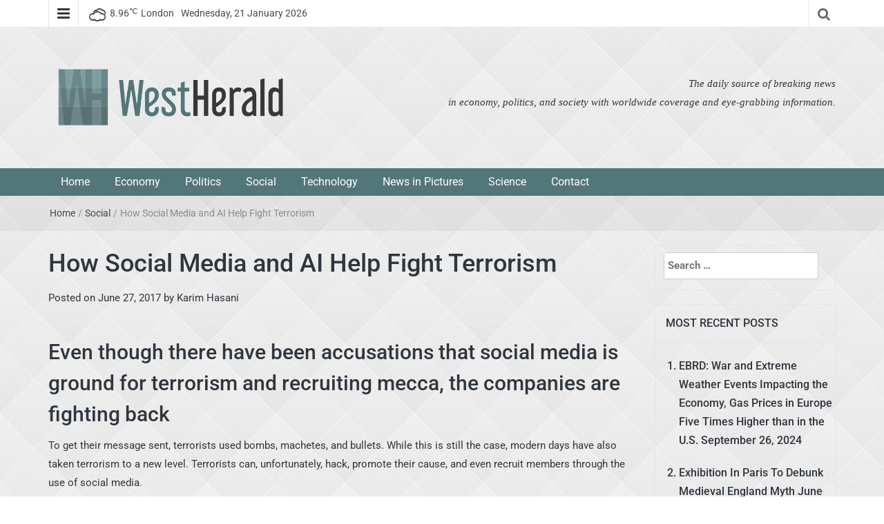

--- FILE ---
content_type: text/html; charset=UTF-8
request_url: https://westherald.com/how-social-media-and-ai-help-fight-terrorism/2770/
body_size: 15009
content:
<!DOCTYPE html><html lang="en-US" prefix="og: https://ogp.me/ns#"><head><meta charset="UTF-8"><meta http-equiv="X-UA-Compatible" content="IE=edge"><meta name="viewport" content="width=device-width, initial-scale=1"><link rel="profile" href="https://gmpg.org/xfn/11" /><link rel="pingback" href="https://westherald.com/xmlrpc.php"><title>How Social Media and AI Help Fight Terrorism - West Herald</title><meta name="description" content="To get their message sent, terrorists used bombs, machetes, and bullets. While this is still the case, modern days have also taken terrorism to a new level."/><meta name="robots" content="follow, index, max-snippet:-1, max-video-preview:-1, max-image-preview:large"/><link rel="canonical" href="https://westherald.com/how-social-media-and-ai-help-fight-terrorism/2770/" /><meta property="og:locale" content="en_US" /><meta property="og:type" content="article" /><meta property="og:title" content="How Social Media and AI Help Fight Terrorism - West Herald" /><meta property="og:description" content="To get their message sent, terrorists used bombs, machetes, and bullets. While this is still the case, modern days have also taken terrorism to a new level." /><meta property="og:url" content="https://westherald.com/how-social-media-and-ai-help-fight-terrorism/2770/" /><meta property="og:site_name" content="West Herald" /><meta property="article:tag" content="fight terrorism" /><meta property="article:tag" content="online terrorism" /><meta property="article:tag" content="social media" /><meta property="article:tag" content="social media platforms" /><meta property="article:section" content="Social" /><meta property="og:image" content="https://westherald.com/wp-content/uploads/2017/06/e420c905-f23a-4ed7-aa74-e1fe14403e0e.jpg" /><meta property="og:image:secure_url" content="https://westherald.com/wp-content/uploads/2017/06/e420c905-f23a-4ed7-aa74-e1fe14403e0e.jpg" /><meta property="og:image:width" content="640" /><meta property="og:image:height" content="370" /><meta property="og:image:alt" content="How Social Media and AI Help Fight Terrorism" /><meta property="og:image:type" content="image/jpeg" /><meta property="article:published_time" content="2017-06-27T14:42:29+03:00" /><meta name="twitter:card" content="summary_large_image" /><meta name="twitter:title" content="How Social Media and AI Help Fight Terrorism - West Herald" /><meta name="twitter:description" content="To get their message sent, terrorists used bombs, machetes, and bullets. While this is still the case, modern days have also taken terrorism to a new level." /><meta name="twitter:image" content="https://westherald.com/wp-content/uploads/2017/06/e420c905-f23a-4ed7-aa74-e1fe14403e0e.jpg" /><meta name="twitter:label1" content="Written by" /><meta name="twitter:data1" content="Karim Hasani" /><meta name="twitter:label2" content="Time to read" /><meta name="twitter:data2" content="1 minute" /> <script type="application/ld+json" class="rank-math-schema">{"@context":"https://schema.org","@graph":[{"@type":["Person","Organization"],"@id":"https://westherald.com/#person","name":"West Herald","logo":{"@type":"ImageObject","@id":"https://westherald.com/#logo","url":"https://westherald.com/wp-content/uploads/2016/11/logo.png","contentUrl":"https://westherald.com/wp-content/uploads/2016/11/logo.png","caption":"West Herald","inLanguage":"en-US","width":"1330","height":"413"},"image":{"@type":"ImageObject","@id":"https://westherald.com/#logo","url":"https://westherald.com/wp-content/uploads/2016/11/logo.png","contentUrl":"https://westherald.com/wp-content/uploads/2016/11/logo.png","caption":"West Herald","inLanguage":"en-US","width":"1330","height":"413"}},{"@type":"WebSite","@id":"https://westherald.com/#website","url":"https://westherald.com","name":"West Herald","publisher":{"@id":"https://westherald.com/#person"},"inLanguage":"en-US"},{"@type":"ImageObject","@id":"https://westherald.com/wp-content/uploads/2017/06/e420c905-f23a-4ed7-aa74-e1fe14403e0e.jpg","url":"https://westherald.com/wp-content/uploads/2017/06/e420c905-f23a-4ed7-aa74-e1fe14403e0e.jpg","width":"640","height":"370","inLanguage":"en-US"},{"@type":"WebPage","@id":"https://westherald.com/how-social-media-and-ai-help-fight-terrorism/2770/#webpage","url":"https://westherald.com/how-social-media-and-ai-help-fight-terrorism/2770/","name":"How Social Media and AI Help Fight Terrorism - West Herald","datePublished":"2017-06-27T14:42:29+03:00","dateModified":"2017-06-27T14:42:29+03:00","isPartOf":{"@id":"https://westherald.com/#website"},"primaryImageOfPage":{"@id":"https://westherald.com/wp-content/uploads/2017/06/e420c905-f23a-4ed7-aa74-e1fe14403e0e.jpg"},"inLanguage":"en-US"},{"@type":"Person","@id":"https://westherald.com/author/karim-hasani/","name":"Karim Hasani","url":"https://westherald.com/author/karim-hasani/","image":{"@type":"ImageObject","@id":"https://secure.gravatar.com/avatar/721d5dc2f3a04faa8de34d5a4a9949e8911d77dca28391636eb5e06cf68401c5?s=96&amp;d=mm&amp;r=g","url":"https://secure.gravatar.com/avatar/721d5dc2f3a04faa8de34d5a4a9949e8911d77dca28391636eb5e06cf68401c5?s=96&amp;d=mm&amp;r=g","caption":"Karim Hasani","inLanguage":"en-US"}},{"@type":"BlogPosting","headline":"How Social Media and AI Help Fight Terrorism - West Herald","datePublished":"2017-06-27T14:42:29+03:00","dateModified":"2017-06-27T14:42:29+03:00","articleSection":"Social","author":{"@id":"https://westherald.com/author/karim-hasani/","name":"Karim Hasani"},"publisher":{"@id":"https://westherald.com/#person"},"description":"To get their message sent, terrorists used bombs, machetes, and bullets. While this is still the case, modern days have also taken terrorism to a new level.","name":"How Social Media and AI Help Fight Terrorism - West Herald","@id":"https://westherald.com/how-social-media-and-ai-help-fight-terrorism/2770/#richSnippet","isPartOf":{"@id":"https://westherald.com/how-social-media-and-ai-help-fight-terrorism/2770/#webpage"},"image":{"@id":"https://westherald.com/wp-content/uploads/2017/06/e420c905-f23a-4ed7-aa74-e1fe14403e0e.jpg"},"inLanguage":"en-US","mainEntityOfPage":{"@id":"https://westherald.com/how-social-media-and-ai-help-fight-terrorism/2770/#webpage"}}]}</script> <link rel='dns-prefetch' href='//fonts.googleapis.com' /><link rel="alternate" type="application/rss+xml" title="West Herald &raquo; Feed" href="https://westherald.com/feed/" /><link rel="alternate" type="application/rss+xml" title="West Herald &raquo; Comments Feed" href="https://westherald.com/comments/feed/" /><link rel="alternate" title="oEmbed (JSON)" type="application/json+oembed" href="https://westherald.com/wp-json/oembed/1.0/embed?url=https%3A%2F%2Fwestherald.com%2Fhow-social-media-and-ai-help-fight-terrorism%2F2770%2F" /><link rel="alternate" title="oEmbed (XML)" type="text/xml+oembed" href="https://westherald.com/wp-json/oembed/1.0/embed?url=https%3A%2F%2Fwestherald.com%2Fhow-social-media-and-ai-help-fight-terrorism%2F2770%2F&#038;format=xml" /><link data-optimized="2" rel="stylesheet" href="https://westherald.com/wp-content/litespeed/css/1181602fa43dfa631e5f796ea76b5099.css?ver=56a10" /> <script data-optimized="1" type="text/javascript" id="post-views-counter-frontend-js-before" src="[data-uri]" defer></script> <script data-optimized="1" type="text/javascript" src="https://westherald.com/wp-content/litespeed/js/4fa486ed4ab3b54d11abb3515107a2dc.js?ver=c64a7" id="post-views-counter-frontend-js" defer data-deferred="1"></script> <script type="text/javascript" src="https://westherald.com/wp-includes/js/jquery/jquery.min.js?ver=3.7.1" id="jquery-core-js"></script> <script data-optimized="1" type="text/javascript" src="https://westherald.com/wp-content/litespeed/js/39ac7b9cc7ec1c41ec88b054699b8b53.js?ver=a03e7" id="jquery-migrate-js" defer data-deferred="1"></script> <script type="text/javascript" src="https://westherald.com/wp-content/themes/easymag/js/swiper.jquery.min.js?ver=3.2.5" id="swiper-js"></script> <link rel="https://api.w.org/" href="https://westherald.com/wp-json/" /><link rel="alternate" title="JSON" type="application/json" href="https://westherald.com/wp-json/wp/v2/posts/2770" /><meta name="generator" content="WordPress 6.9" /><link rel='shortlink' href='https://westherald.com/?p=2770' /><link rel="icon" href="https://westherald.com/wp-content/uploads/2016/08/favicon-150x150.png" sizes="32x32" /><link rel="icon" href="https://westherald.com/wp-content/uploads/2016/08/favicon.png" sizes="192x192" /><link rel="apple-touch-icon" href="https://westherald.com/wp-content/uploads/2016/08/favicon.png" /><meta name="msapplication-TileImage" content="https://westherald.com/wp-content/uploads/2016/08/favicon.png" /><style type="text/css" id="wp-custom-css">/*
You can add your own CSS here.

Click the help icon above to learn more.
*/

@media screen  and (min-width: 1080px) /* Tablet */ {
  
	.wp-block-media-text__content {
		padding: 2em !important;
	}
	
	
}

@media screen  and (max-width: 1080px) /* Tablet */ {
	
	.wp-block-media-text__content {
		margin-top: 2em !important;
	}
	
	.wp-image-5647 {
		width: 70% !important;
	}
}

h3 {font-size:18px;}


/* BUTTON */

.ctabut:after {
font: normal normal normal 14px/1 FontAwesome;
font-weight: 900;
content: "\f061";
	margin-left: 8px;
}

.ctabut {
    background: rgb(208,33,33);
background: -moz-linear-gradient(274deg, rgba(208,33,33,1) 0%, rgba(238,46,46,1) 100%);
background: -webkit-linear-gradient(274deg, rgba(208,33,33,1) 0%, rgba(238,46,46,1) 100%);
background: linear-gradient(274deg, rgba(208,33,33,1) 0%, rgba(238,46,46,1) 100%);
filter: progid:DXImageTransform.Microsoft.gradient(startColorstr="#d02121",endColorstr="#ee2e2e",GradientType=1);
    -moz-border-radius: 3px;
    -webkit-border-radius: 3px;
    border-radius: 3px;
    border-top: 4px solid #d11414;
	  border-bottom: 4px solid #f44e4e;
    display: inline-block;
    cursor: pointer;
    color: #ffffff;
    font-family: Arial;
    font-size: 15px;
    font-weight: bold;
    padding: 13px 19px;
    text-decoration: none;
    text-shadow: 0px 1px 0px #854629;
    margin: 30px 0 30px 0;
}

.ctabut:hover {
	color: #fff !important;
	text-decoration: underline;
}
/* BUTTON END */

/* BUTTON 2*/

.ctabut2:after {
font: normal normal normal 14px/1 FontAwesome;
font-weight: 900;
content: "\f061";
	margin-left: 8px;
}

.ctabut2 {
    
    -moz-border-radius: 3px;
    -webkit-border-radius: 3px;
    border-radius: 3px;
    border: 4px solid #d11414;
	  border-bottom: 4px solid #f44e4e;
    display: inline-block;
    cursor: pointer;
    color: #d11414;
    font-family: Arial;
    font-size: 15px;
    font-weight: bold;
    padding: 13px 19px;
    text-decoration: none;
  
    margin: 30px 0 30px 0;
}

.ctabut2:hover {
	color: #d11414 !important;
	text-decoration: underline;
}
/* BUTTON END 2 */

.wp-post-image {
	border: 1px solid #ccc;
	padding: 5px;
}

.page-id-5606 .dt-menu-bar,.page-id-5606 .dt-breadcrumbs, .page-id-5606 .dt-menu-bar, .page-id-5606 .dt-footer,.page-id-5606 .dt-sec-nav, .page-id-5606 .dt-top-ads {
	display: none;
}

#text-5 {
	background: #2f2f2f;
	color: #fff;
	font-size: 0.8em;
	border-radius: 5px;
	border: 2px solid #fff;
	line-height: 23px;
}


.wp-image-5610 {
	padding: 2em;
}

.whatcanyoudo {
	padding: 5em 0em;
}

.facts {
	padding: 2em;
}

.news-tab-layout {
    overflow: unset;</style></head><body class="wp-singular post-template-default single single-post postid-2770 single-format-standard custom-background wp-custom-logo wp-theme-easymag group-blog"><div class="dt-body-wrap"><div class="dt-top-bar"><div class="container"><div class="row"><div class="col-lg-6 col-md-6 col-sm-8 col-xs-7"><div class="dt-bar-left"><nav class="dt-sec-menu transition35"><div class="menu-footer-menu-container"><ul id="top-bar-menu" class="menu"><li id="menu-item-5284" class="menu-item menu-item-type-post_type menu-item-object-page menu-item-5284"><a href="https://westherald.com/legal-advertisment-disclaimer/">Advertisment Disclaimer</a></li><li id="menu-item-5285" class="menu-item menu-item-type-post_type menu-item-object-page menu-item-5285"><a href="https://westherald.com/about-cookies/">Cookies</a></li><li id="menu-item-5286" class="menu-item menu-item-type-post_type menu-item-object-page menu-item-5286"><a href="https://westherald.com/data-privacy-protection-policy-dpp/">Privacy Policy</a></li><li id="menu-item-5287" class="menu-item menu-item-type-post_type menu-item-object-page menu-item-5287"><a href="https://westherald.com/terms-and-conditions/">Terms and conditions</a></li><li id="menu-item-5289" class="menu-item menu-item-type-post_type menu-item-object-page menu-item-5289"><a href="https://westherald.com/contact-west-herald/">Contact</a></li></ul></div></nav><div class="dt-sec-nav">
<i class="fa fa-bars"></i></div><div class="dt-weather"><p class="weather" title="Clouds"><span class="weather-icon" data-icon="Y"></span>8.96<sub>&#x2103;</sub><span class="city-name">London</span></p></div><div class="dt-date"><p>Wednesday, 21 January 2026</p></div></div></div><div class="col-lg-6 col-md-6 col-sm-4 col-xs-5"><div class="dt-top-social">
<span class="dt-search-icon"><a><i class="fa fa-search transition35"></i></a></span>
<span class="dt-social-trigger transition35"><i class="fa fa-share-alt transition35"></i> </span>
<span class="dt-social-icons-lg"><aside id="categories-3" class="widget widget_categories"><h2 class="widget-title">Categories</h2><ul><li class="cat-item cat-item-2653"><a href="https://westherald.com/category/advertorial/">Advertorial</a></li><li class="cat-item cat-item-3"><a href="https://westherald.com/category/economy/">Economy</a></li><li class="cat-item cat-item-9"><a href="https://westherald.com/category/editors-choice/">Editor&#039;s Choice</a></li><li class="cat-item cat-item-30"><a href="https://westherald.com/category/featured/">Featured</a></li><li class="cat-item cat-item-3006"><a href="https://westherald.com/category/german-news/">German News</a></li><li class="cat-item cat-item-1"><a href="https://westherald.com/category/news-in-pictures/">News in Pictures</a></li><li class="cat-item cat-item-2"><a href="https://westherald.com/category/politics/">Politics</a></li><li class="cat-item cat-item-1564"><a href="https://westherald.com/category/science/">Science</a></li><li class="cat-item cat-item-4"><a href="https://westherald.com/category/social/">Social</a></li><li class="cat-item cat-item-662"><a href="https://westherald.com/category/technology/">Technology</a></li></ul></aside>							</span></div></div></div></div></div><div class="dt-search-bar transition35"><div class="container"><div class="row"><div class="col-lg-12 col-md-12"><div class="dt-search-wrap"><aside id="search-3" class="widget widget_search"><form role="search" method="get" class="search-form" action="https://westherald.com/">
<label>
<span class="screen-reader-text">Search for:</span>
<input type="search" class="search-field" placeholder="Search &hellip;" value="" name="s" />
</label>
<input type="submit" class="search-submit" value="Search" /></form></aside></div></div></div></div></div><div class="dt-top-social dt-social-sticky-bar transition35"><div class="container"><div class="row"><div class="col-lg-12 col-md-12"><div class="dt-social-sticky-wrap"><aside id="categories-3" class="widget widget_categories"><h2 class="widget-title">Categories</h2><ul><li class="cat-item cat-item-2653"><a href="https://westherald.com/category/advertorial/">Advertorial</a></li><li class="cat-item cat-item-3"><a href="https://westherald.com/category/economy/">Economy</a></li><li class="cat-item cat-item-9"><a href="https://westherald.com/category/editors-choice/">Editor&#039;s Choice</a></li><li class="cat-item cat-item-30"><a href="https://westherald.com/category/featured/">Featured</a></li><li class="cat-item cat-item-3006"><a href="https://westherald.com/category/german-news/">German News</a></li><li class="cat-item cat-item-1"><a href="https://westherald.com/category/news-in-pictures/">News in Pictures</a></li><li class="cat-item cat-item-2"><a href="https://westherald.com/category/politics/">Politics</a></li><li class="cat-item cat-item-1564"><a href="https://westherald.com/category/science/">Science</a></li><li class="cat-item cat-item-4"><a href="https://westherald.com/category/social/">Social</a></li><li class="cat-item cat-item-662"><a href="https://westherald.com/category/technology/">Technology</a></li></ul></aside></div></div></div></div></div><header class="dt-header"><div class="container"><div class="row"><div class="col-lg-4 col-md-4"><div class="dt-logo">
<a href="https://westherald.com/" class="custom-logo-link" rel="home"><img data-lazyloaded="1" src="[data-uri]" width="1330" height="413" data-src="https://westherald.com/wp-content/uploads/2016/11/logo.png" class="custom-logo" alt="West Herald" decoding="async" fetchpriority="high" data-srcset="https://westherald.com/wp-content/uploads/2016/11/logo.png 1330w, https://westherald.com/wp-content/uploads/2016/11/logo-300x93.png 300w, https://westherald.com/wp-content/uploads/2016/11/logo-768x238.png 768w, https://westherald.com/wp-content/uploads/2016/11/logo-1024x318.png 1024w" data-sizes="(max-width: 1330px) 100vw, 1330px" /><noscript><img width="1330" height="413" src="https://westherald.com/wp-content/uploads/2016/11/logo.png" class="custom-logo" alt="West Herald" decoding="async" fetchpriority="high" srcset="https://westherald.com/wp-content/uploads/2016/11/logo.png 1330w, https://westherald.com/wp-content/uploads/2016/11/logo-300x93.png 300w, https://westherald.com/wp-content/uploads/2016/11/logo-768x238.png 768w, https://westherald.com/wp-content/uploads/2016/11/logo-1024x318.png 1024w" sizes="(max-width: 1330px) 100vw, 1330px" /></noscript></a><p class="site-title"><a href="https://westherald.com/" rel="home">West Herald</a></p><p class="site-description">West Herald</p></div></div><div class="col-lg-8 col-md-8"><div class="dt-top-ads"><aside id="text-4" class="widget widget_text"><div class="textwidget"><div style="font-family: times new roman; font-size: 1em; margin: 2.5em 0em 0em 10em; text-align: right;"><em>The daily source of breaking news<br> in economy, politics, and society with worldwide coverage and eye-grabbing information.</em></div></div></aside></div></div></div></div></header><nav class="dt-menu-bar dt-sticky"><div class="container"><div class="row"><div class="col-lg-12 col-md-12"><div class="dt-main-menu"><div class="menu-header-container"><ul id="primary-menu" class="dt-nav-menu"><li id="menu-item-1749" class="menu-item menu-item-type-post_type menu-item-object-page menu-item-home menu-item-1749"><a href="https://westherald.com/">Home</a></li><li id="menu-item-827" class="menu-item menu-item-type-taxonomy menu-item-object-category menu-item-827"><a href="https://westherald.com/category/economy/">Economy</a></li><li id="menu-item-828" class="menu-item menu-item-type-taxonomy menu-item-object-category menu-item-828"><a href="https://westherald.com/category/politics/">Politics</a></li><li id="menu-item-829" class="menu-item menu-item-type-taxonomy menu-item-object-category current-post-ancestor current-menu-parent current-post-parent menu-item-829"><a href="https://westherald.com/category/social/">Social</a></li><li id="menu-item-2524" class="menu-item menu-item-type-taxonomy menu-item-object-category menu-item-2524"><a href="https://westherald.com/category/technology/">Technology</a></li><li id="menu-item-830" class="menu-item menu-item-type-taxonomy menu-item-object-category menu-item-830"><a href="https://westherald.com/category/news-in-pictures/">News in Pictures</a></li><li id="menu-item-3550" class="menu-item menu-item-type-taxonomy menu-item-object-category menu-item-3550"><a href="https://westherald.com/category/science/">Science</a></li><li id="menu-item-1750" class="menu-item menu-item-type-post_type menu-item-object-page menu-item-1750"><a href="https://westherald.com/contact-west-herald/">Contact</a></li></ul></div></div><div class="dt-main-menu-md"><div class="row"><div class="col-lg-8 col-md-8 col-sm-8 col-xs-8"><div class="dt-logo-md">
<a href="https://westherald.com/" rel="home">West Herald</a></div></div><div class="col-lg-4 col-md-4 col-sm-4 col-xs-4"><div class="dt-nav-md-trigger">
<i class="fa fa-bars transition35"></i></div></div></div></div></div></div></div><div class="container"><div class="row"><div class="col-lg-12"><div class="dt-nav-md transition35"><div class="menu-header-container"><ul id="primary-menu" class="menu"><li class="menu-item menu-item-type-post_type menu-item-object-page menu-item-home menu-item-1749"><a href="https://westherald.com/">Home</a><span class="nav-toggle-subarrow"></span></li><li class="menu-item menu-item-type-taxonomy menu-item-object-category menu-item-827"><a href="https://westherald.com/category/economy/">Economy</a><span class="nav-toggle-subarrow"></span></li><li class="menu-item menu-item-type-taxonomy menu-item-object-category menu-item-828"><a href="https://westherald.com/category/politics/">Politics</a><span class="nav-toggle-subarrow"></span></li><li class="menu-item menu-item-type-taxonomy menu-item-object-category current-post-ancestor current-menu-parent current-post-parent menu-item-829"><a href="https://westherald.com/category/social/">Social</a><span class="nav-toggle-subarrow"></span></li><li class="menu-item menu-item-type-taxonomy menu-item-object-category menu-item-2524"><a href="https://westherald.com/category/technology/">Technology</a><span class="nav-toggle-subarrow"></span></li><li class="menu-item menu-item-type-taxonomy menu-item-object-category menu-item-830"><a href="https://westherald.com/category/news-in-pictures/">News in Pictures</a><span class="nav-toggle-subarrow"></span></li><li class="menu-item menu-item-type-taxonomy menu-item-object-category menu-item-3550"><a href="https://westherald.com/category/science/">Science</a><span class="nav-toggle-subarrow"></span></li><li class="menu-item menu-item-type-post_type menu-item-object-page menu-item-1750"><a href="https://westherald.com/contact-west-herald/">Contact</a><span class="nav-toggle-subarrow"></span></li></ul></div></div></div></div></div></nav><div class="dt-breadcrumbs"><div class="container"><div class="row"><div class="col-lg-12 col-md-12"><ul id="dt_breadcrumbs"><li><a href="https://westherald.com">Home</a></li><li class="separator"> /</li><li><a href="https://westherald.com/category/social/" rel="category tag">Social</a></li><li class="separator"> /</li><li>How Social Media and AI Help Fight Terrorism</li></ul></div></div></div></div><div class="dt-default-single-page"><div class="container"><div class="row"><div class="col-lg-9 col-md-9"><main id="main" class="site-main" role="main"><article id="post-2770" class="post-2770 post type-post status-publish format-standard has-post-thumbnail hentry category-social tag-fight-terrorism tag-online-terrorism tag-social-media tag-social-media-platforms"><header class="entry-header"><h1 class="entry-title">How Social Media and AI Help Fight Terrorism</h1><div class="entry-meta">
<span class="posted-on">Posted on <a href="https://westherald.com/how-social-media-and-ai-help-fight-terrorism/2770/" rel="bookmark"><time class="entry-date published updated" datetime="2017-06-27T14:42:29+03:00">June 27, 2017</time></a></span><span class="byline"> by <span class="author vcard"><a class="url fn n" href="https://westherald.com/author/karim-hasani/">Karim Hasani</a></span></span></div></header><div class="entry-content"><h2>Even though there have been accusations that social media is ground for terrorism and recruiting mecca, the companies are fighting back</h2><p>To get their message sent, terrorists used bombs, machetes, and bullets. While this is still the case, modern days have also taken terrorism to a new level. Terrorists can, unfortunately, hack, promote their cause, and even recruit members through the use of social media.</p><p>Governments are aware of the situation and had started putting a lot of pressure on companies such as Facebook, Google, Twitter, and Microsoft. Firms have been asked to increase their security and police undesirable content.</p><p>The big volume of data and the differences and complexity of local laws have made it very difficult for these companies to manage the situation. However, recent advances in artificial intelligence are here to help, producing surprisingly effective results.</p><p>For example, Facebook revealed that new AI algorithms that are based on image recognition are assisting the Herculean chore. One tool has been set up to scan the site for images and live videos containing terrorist propaganda, and to remove them without the use of a human moderator.</p><p>Another system has been also trained to identify accounts that were set by terrorists, and prevent them from setting up new ones. Furthermore, there is also an algorithm that helps identify posts which are related to terror. Once content is identified and removed, the system remembers the data and consistently scans the site and identifies attempts to repost it.</p><p>Twitter has been using similar tools based on artificial intelligence to take out terrorist content. Statistics from the company show that these methods flagged 74% of the nearly 377,000 accounts it removed between July and December 2016.</p><p>This comes after companies have allied to create a database of the worst content, to prevent it from being reposted on any of the sites.</p><div class="post-views content-post post-2770 entry-meta load-static">
<span class="post-views-icon dashicons dashicons-chart-bar"></span> <span class="post-views-label">Post Views:</span> <span class="post-views-count">19</span></div></div><footer class="entry-footer">
<span class="cat-links">Posted in <a href="https://westherald.com/category/social/" rel="category tag">Social</a></span><span class="tags-links">Tagged <a href="https://westherald.com/tag/fight-terrorism/" rel="tag">fight terrorism</a>, <a href="https://westherald.com/tag/online-terrorism/" rel="tag">online terrorism</a>, <a href="https://westherald.com/tag/social-media/" rel="tag">social media</a>, <a href="https://westherald.com/tag/social-media-platforms/" rel="tag">social media platforms</a></span></footer><div class="dt-news-layout-wrap dt-related-posts"><h2>Related posts</h2><ul><li class="dt-news-post"><figure class="dt-news-post-img">
<a href="https://westherald.com/explore-italys-hidden-gems-1e-houses-now-available-in-santelia-a-pianisi/6241/" title="Explore Italy&#8217;s hidden gems: 1€ houses now available in Sant&#8217;Elia a Pianisi"><img data-lazyloaded="1" src="[data-uri]" width="410" height="260" data-src="https://westherald.com/wp-content/uploads/2023/02/sant-elia-cop-410x260.jpg" class="attachment-dt-featured-post-medium size-dt-featured-post-medium wp-post-image" alt="Explore Italy&#8217;s hidden gems: 1€ houses now available in Sant&#8217;Elia a Pianisi" title="Explore Italy&#8217;s hidden gems: 1€ houses now available in Sant&#8217;Elia a Pianisi" decoding="async" /><noscript><img width="410" height="260" src="https://westherald.com/wp-content/uploads/2023/02/sant-elia-cop-410x260.jpg" class="attachment-dt-featured-post-medium size-dt-featured-post-medium wp-post-image" alt="Explore Italy&#8217;s hidden gems: 1€ houses now available in Sant&#8217;Elia a Pianisi" title="Explore Italy&#8217;s hidden gems: 1€ houses now available in Sant&#8217;Elia a Pianisi" decoding="async" /></noscript></a>
<a href="https://westherald.com/explore-italys-hidden-gems-1e-houses-now-available-in-santelia-a-pianisi/6241/" rel="bookmark"><span class="transition35"><i class="fa fa-search transition35"></i></span></a></figure><h3><a href="https://westherald.com/explore-italys-hidden-gems-1e-houses-now-available-in-santelia-a-pianisi/6241/" rel="bookmark" title="Explore Italy&#8217;s hidden gems: 1€ houses now available in Sant&#8217;Elia a Pianisi">Explore Italy&#8217;s hidden gems: 1€ houses now available in Sant&#8217;Elia a Pianisi</a></h3></li><li class="dt-news-post"><figure class="dt-news-post-img">
<a href="https://westherald.com/kemerovo-siberia-fire-kills-at-least-64-persons-at-a-shopping-mall/3762/" title="Kemerovo, Siberia: Fire Kills at Least 64 Persons at A Shopping Mall"><img data-lazyloaded="1" src="[data-uri]" width="410" height="260" data-src="https://westherald.com/wp-content/uploads/2018/03/27_Kemerovo3_1522019196-410x260.jpg" class="attachment-dt-featured-post-medium size-dt-featured-post-medium wp-post-image" alt="Kemerovo, Siberia: Fire Kills at Least 64 Persons at A Shopping Mall" title="Kemerovo, Siberia: Fire Kills at Least 64 Persons at A Shopping Mall" decoding="async" /><noscript><img width="410" height="260" src="https://westherald.com/wp-content/uploads/2018/03/27_Kemerovo3_1522019196-410x260.jpg" class="attachment-dt-featured-post-medium size-dt-featured-post-medium wp-post-image" alt="Kemerovo, Siberia: Fire Kills at Least 64 Persons at A Shopping Mall" title="Kemerovo, Siberia: Fire Kills at Least 64 Persons at A Shopping Mall" decoding="async" /></noscript></a>
<a href="https://westherald.com/kemerovo-siberia-fire-kills-at-least-64-persons-at-a-shopping-mall/3762/" rel="bookmark"><span class="transition35"><i class="fa fa-search transition35"></i></span></a></figure><h3><a href="https://westherald.com/kemerovo-siberia-fire-kills-at-least-64-persons-at-a-shopping-mall/3762/" rel="bookmark" title="Kemerovo, Siberia: Fire Kills at Least 64 Persons at A Shopping Mall">Kemerovo, Siberia: Fire Kills at Least 64 Persons at A Shopping Mall</a></h3></li><li class="dt-news-post"><figure class="dt-news-post-img">
<a href="https://westherald.com/ethiopians-migrants-are-fleeing-to-saudi-arabia-for-a-better-life/4671/" title="Ethiopian Migrants Are Fleeing to Saudi Arabia For A Better Life"><img data-lazyloaded="1" src="[data-uri]" width="410" height="260" data-src="https://westherald.com/wp-content/uploads/2019/02/Ethiopians-migrants-410x260.png" class="attachment-dt-featured-post-medium size-dt-featured-post-medium wp-post-image" alt="Ethiopian Migrants Are Fleeing to Saudi Arabia For A Better Life" title="Ethiopian Migrants Are Fleeing to Saudi Arabia For A Better Life" decoding="async" /><noscript><img width="410" height="260" src="https://westherald.com/wp-content/uploads/2019/02/Ethiopians-migrants-410x260.png" class="attachment-dt-featured-post-medium size-dt-featured-post-medium wp-post-image" alt="Ethiopian Migrants Are Fleeing to Saudi Arabia For A Better Life" title="Ethiopian Migrants Are Fleeing to Saudi Arabia For A Better Life" decoding="async" /></noscript></a>
<a href="https://westherald.com/ethiopians-migrants-are-fleeing-to-saudi-arabia-for-a-better-life/4671/" rel="bookmark"><span class="transition35"><i class="fa fa-search transition35"></i></span></a></figure><h3><a href="https://westherald.com/ethiopians-migrants-are-fleeing-to-saudi-arabia-for-a-better-life/4671/" rel="bookmark" title="Ethiopian Migrants Are Fleeing to Saudi Arabia For A Better Life">Ethiopian Migrants Are Fleeing to Saudi Arabia For A Better Life</a></h3></li><div class="clearfix"></div></ul></div></article><nav class="navigation post-navigation" aria-label="Posts"><h2 class="screen-reader-text">Post navigation</h2><div class="nav-links"><div class="nav-previous"><a href="https://westherald.com/u-s-identified-possible-preparations-for-a-syrian-chemical-attack/2767/" rel="prev">U.S. Identified Possible Preparations for a Syrian Chemical Attack</a></div><div class="nav-next"><a href="https://westherald.com/new-qualcomm-fingerprint-sensors-go-through-displays-metal-and-glass/2773/" rel="next">New Qualcomm Fingerprint Sensors Go Through Displays, Metal, and Glass</a></div></div></nav></main></div><div class="col-lg-3 col-md-3"><div id="secondary" class="widget-area dt-sidebar" role="complementary"><aside id="search-2" class="widget widget_search"><form role="search" method="get" class="search-form" action="https://westherald.com/">
<label>
<span class="screen-reader-text">Search for:</span>
<input type="search" class="search-field" placeholder="Search &hellip;" value="" name="s" />
</label>
<input type="submit" class="search-submit" value="Search" /></form></aside><aside id="recent-posts-5" class="widget widget_recent_entries"><h2 class="widget-title">Most Recent Posts</h2><ul><li>
<a href="https://westherald.com/ebrd-war-and-extreme-weather-events-impacting-the-economy-gas-prices-in-europe-five-times-higher-than-in-the-u-s/6263/">EBRD: War and Extreme Weather Events Impacting the Economy, Gas Prices in Europe Five Times Higher than in the U.S.</a>
<span class="post-date">September 26, 2024</span></li><li>
<a href="https://westherald.com/exhibition-in-paris-to-debunk-medieval-england-myth/6259/">Exhibition In Paris To Debunk Medieval England Myth</a>
<span class="post-date">June 27, 2023</span></li><li>
<a href="https://westherald.com/france-affected-by-severe-winter-drought/6252/">France affected by severe winter drought</a>
<span class="post-date">March 3, 2023</span></li><li>
<a href="https://westherald.com/antarctic-sea-ice-hit-lowest-levels-since-satellite-record/6248/">Antarctic sea ice hit lowest levels since satellite record</a>
<span class="post-date">March 3, 2023</span></li><li>
<a href="https://westherald.com/yuga-labs-will-launch-this-week-its-first-bitcoin-nft-collection/6245/">Yuga Labs will launch this week its first Bitcoin NFT collection</a>
<span class="post-date">March 1, 2023</span></li><li>
<a href="https://westherald.com/explore-italys-hidden-gems-1e-houses-now-available-in-santelia-a-pianisi/6241/">Explore Italy&#8217;s hidden gems: 1€ houses now available in Sant&#8217;Elia a Pianisi</a>
<span class="post-date">February 28, 2023</span></li><li>
<a href="https://westherald.com/taiwan-offers-tourists-incentives-of-150-euros-to-visit/6236/">Taiwan offers tourists incentives of 150 euros to visit</a>
<span class="post-date">February 27, 2023</span></li><li>
<a href="https://westherald.com/supermarkets-in-the-uk-are-facing-food-shortages/6231/">Supermarkets in the UK are facing food shortages</a>
<span class="post-date">February 24, 2023</span></li><li>
<a href="https://westherald.com/welsh-island-became-europes-first-dark-sky-sanctuary/6225/">Welsh island became Europe’s first Dark Sky Sanctuary</a>
<span class="post-date">February 23, 2023</span></li><li>
<a href="https://westherald.com/international-mother-tongue-day-the-power-of-multilingual-education/6220/">International Mother Tongue Day: the power of multilingual education</a>
<span class="post-date">February 22, 2023</span></li><li>
<a href="https://westherald.com/landmark-ruling-korean-court-recognises-same-sex-marriages-rights/6217/">Landmark ruling: Korean court recognises same-sex marriages rights</a>
<span class="post-date">February 21, 2023</span></li><li>
<a href="https://westherald.com/joe-bidens-historic-visit-to-ukraine/6214/">Joe Biden’s historic visit to Ukraine</a>
<span class="post-date">February 20, 2023</span></li><li>
<a href="https://westherald.com/ecuador-uses-cocaine-as-construction-material/6210/">Ecuador uses cocaine as construction material</a>
<span class="post-date">February 19, 2023</span></li><li>
<a href="https://westherald.com/global-backyard-bird-count-a-citizen-science-project-for-bird-lovers/6206/">Global Backyard Bird Count: A Citizen Science Project for Bird Lovers</a>
<span class="post-date">February 18, 2023</span></li><li>
<a href="https://westherald.com/spain-introduced-paid-menstrual-leave/6202/">Spain introduced paid menstrual leave</a>
<span class="post-date">February 17, 2023</span></li></ul></aside><aside id="tag_cloud-3" class="widget widget_tag_cloud"><h2 class="widget-title">Tags</h2><div class="tagcloud"><a href="https://westherald.com/tag/amazon/" class="tag-cloud-link tag-link-999 tag-link-position-1" style="font-size: 8pt;" aria-label="amazon (8 items)">amazon</a>
<a href="https://westherald.com/tag/apple/" class="tag-cloud-link tag-link-378 tag-link-position-2" style="font-size: 8pt;" aria-label="Apple (8 items)">Apple</a>
<a href="https://westherald.com/tag/australia/" class="tag-cloud-link tag-link-81 tag-link-position-3" style="font-size: 10.992366412214pt;" aria-label="Australia (16 items)">Australia</a>
<a href="https://westherald.com/tag/ban/" class="tag-cloud-link tag-link-213 tag-link-position-4" style="font-size: 8.5343511450382pt;" aria-label="ban (9 items)">ban</a>
<a href="https://westherald.com/tag/brexit/" class="tag-cloud-link tag-link-168 tag-link-position-5" style="font-size: 9.7099236641221pt;" aria-label="Brexit (12 items)">Brexit</a>
<a href="https://westherald.com/tag/china/" class="tag-cloud-link tag-link-169 tag-link-position-6" style="font-size: 12.167938931298pt;" aria-label="China (21 items)">China</a>
<a href="https://westherald.com/tag/climate-change/" class="tag-cloud-link tag-link-914 tag-link-position-7" style="font-size: 11.312977099237pt;" aria-label="climate change (17 items)">climate change</a>
<a href="https://westherald.com/tag/donald-trump/" class="tag-cloud-link tag-link-325 tag-link-position-8" style="font-size: 15.053435114504pt;" aria-label="Donald Trump (40 items)">Donald Trump</a>
<a href="https://westherald.com/tag/economy/" class="tag-cloud-link tag-link-11 tag-link-position-9" style="font-size: 13.450381679389pt;" aria-label="economy (28 items)">economy</a>
<a href="https://westherald.com/tag/elections/" class="tag-cloud-link tag-link-219 tag-link-position-10" style="font-size: 8pt;" aria-label="elections (8 items)">elections</a>
<a href="https://westherald.com/tag/elon-musk/" class="tag-cloud-link tag-link-882 tag-link-position-11" style="font-size: 10.992366412214pt;" aria-label="elon musk (16 items)">elon musk</a>
<a href="https://westherald.com/tag/eu/" class="tag-cloud-link tag-link-61 tag-link-position-12" style="font-size: 9.3893129770992pt;" aria-label="EU (11 items)">EU</a>
<a href="https://westherald.com/tag/europe/" class="tag-cloud-link tag-link-118 tag-link-position-13" style="font-size: 12.381679389313pt;" aria-label="Europe (22 items)">Europe</a>
<a href="https://westherald.com/tag/european-union/" class="tag-cloud-link tag-link-344 tag-link-position-14" style="font-size: 8pt;" aria-label="European Union (8 items)">European Union</a>
<a href="https://westherald.com/tag/facebook/" class="tag-cloud-link tag-link-72 tag-link-position-15" style="font-size: 10.137404580153pt;" aria-label="Facebook (13 items)">Facebook</a>
<a href="https://westherald.com/tag/germany/" class="tag-cloud-link tag-link-936 tag-link-position-16" style="font-size: 8.9618320610687pt;" aria-label="Germany (10 items)">Germany</a>
<a href="https://westherald.com/tag/google/" class="tag-cloud-link tag-link-179 tag-link-position-17" style="font-size: 8.5343511450382pt;" aria-label="Google (9 items)">Google</a>
<a href="https://westherald.com/tag/health/" class="tag-cloud-link tag-link-114 tag-link-position-18" style="font-size: 9.7099236641221pt;" aria-label="health (12 items)">health</a>
<a href="https://westherald.com/tag/india/" class="tag-cloud-link tag-link-223 tag-link-position-19" style="font-size: 8.9618320610687pt;" aria-label="India (10 items)">India</a>
<a href="https://westherald.com/tag/iran/" class="tag-cloud-link tag-link-217 tag-link-position-20" style="font-size: 9.3893129770992pt;" aria-label="Iran (11 items)">Iran</a>
<a href="https://westherald.com/tag/london/" class="tag-cloud-link tag-link-302 tag-link-position-21" style="font-size: 8pt;" aria-label="London (8 items)">London</a>
<a href="https://westherald.com/tag/media/" class="tag-cloud-link tag-link-97 tag-link-position-22" style="font-size: 10.992366412214pt;" aria-label="media (16 items)">media</a>
<a href="https://westherald.com/tag/military/" class="tag-cloud-link tag-link-335 tag-link-position-23" style="font-size: 8pt;" aria-label="Military (8 items)">Military</a>
<a href="https://westherald.com/tag/nasa/" class="tag-cloud-link tag-link-742 tag-link-position-24" style="font-size: 10.992366412214pt;" aria-label="nasa (16 items)">nasa</a>
<a href="https://westherald.com/tag/news/" class="tag-cloud-link tag-link-36 tag-link-position-25" style="font-size: 22pt;" aria-label="news (180 items)">news</a>
<a href="https://westherald.com/tag/north-korea/" class="tag-cloud-link tag-link-234 tag-link-position-26" style="font-size: 8.5343511450382pt;" aria-label="North Korea (9 items)">North Korea</a>
<a href="https://westherald.com/tag/photography/" class="tag-cloud-link tag-link-304 tag-link-position-27" style="font-size: 8.5343511450382pt;" aria-label="Photography (9 items)">Photography</a>
<a href="https://westherald.com/tag/politics/" class="tag-cloud-link tag-link-52 tag-link-position-28" style="font-size: 11.526717557252pt;" aria-label="politics (18 items)">politics</a>
<a href="https://westherald.com/tag/president/" class="tag-cloud-link tag-link-171 tag-link-position-29" style="font-size: 8pt;" aria-label="President (8 items)">President</a>
<a href="https://westherald.com/tag/protests/" class="tag-cloud-link tag-link-89 tag-link-position-30" style="font-size: 8.5343511450382pt;" aria-label="protests (9 items)">protests</a>
<a href="https://westherald.com/tag/saudi-arabia/" class="tag-cloud-link tag-link-232 tag-link-position-31" style="font-size: 8pt;" aria-label="Saudi Arabia (8 items)">Saudi Arabia</a>
<a href="https://westherald.com/tag/science/" class="tag-cloud-link tag-link-351 tag-link-position-32" style="font-size: 8.9618320610687pt;" aria-label="science (10 items)">science</a>
<a href="https://westherald.com/tag/security/" class="tag-cloud-link tag-link-108 tag-link-position-33" style="font-size: 8.5343511450382pt;" aria-label="security (9 items)">security</a>
<a href="https://westherald.com/tag/social/" class="tag-cloud-link tag-link-56 tag-link-position-34" style="font-size: 12.381679389313pt;" aria-label="social (22 items)">social</a>
<a href="https://westherald.com/tag/social-media/" class="tag-cloud-link tag-link-93 tag-link-position-35" style="font-size: 11.526717557252pt;" aria-label="social media (18 items)">social media</a>
<a href="https://westherald.com/tag/space/" class="tag-cloud-link tag-link-995 tag-link-position-36" style="font-size: 9.3893129770992pt;" aria-label="space (11 items)">space</a>
<a href="https://westherald.com/tag/technology/" class="tag-cloud-link tag-link-381 tag-link-position-37" style="font-size: 12.809160305344pt;" aria-label="technology (24 items)">technology</a>
<a href="https://westherald.com/tag/tesla/" class="tag-cloud-link tag-link-950 tag-link-position-38" style="font-size: 8.9618320610687pt;" aria-label="tesla (10 items)">tesla</a>
<a href="https://westherald.com/tag/travel/" class="tag-cloud-link tag-link-212 tag-link-position-39" style="font-size: 9.7099236641221pt;" aria-label="travel (12 items)">travel</a>
<a href="https://westherald.com/tag/trump/" class="tag-cloud-link tag-link-195 tag-link-position-40" style="font-size: 10.671755725191pt;" aria-label="Trump (15 items)">Trump</a>
<a href="https://westherald.com/tag/trump-administration/" class="tag-cloud-link tag-link-783 tag-link-position-41" style="font-size: 12.167938931298pt;" aria-label="trump administration (21 items)">trump administration</a>
<a href="https://westherald.com/tag/uk/" class="tag-cloud-link tag-link-33 tag-link-position-42" style="font-size: 10.992366412214pt;" aria-label="UK (16 items)">UK</a>
<a href="https://westherald.com/tag/us/" class="tag-cloud-link tag-link-6 tag-link-position-43" style="font-size: 11.954198473282pt;" aria-label="US (20 items)">US</a>
<a href="https://westherald.com/tag/war/" class="tag-cloud-link tag-link-140 tag-link-position-44" style="font-size: 8pt;" aria-label="war (8 items)">war</a>
<a href="https://westherald.com/tag/white-house/" class="tag-cloud-link tag-link-193 tag-link-position-45" style="font-size: 8pt;" aria-label="White House (8 items)">White House</a></div></aside></div></div></div></div></div><footer class="dt-footer"><div class="container"><div class="dt-footer-cont"><div class="row"><div class="col-lg-3 col-md-3 col-sm-6"><aside id="nav_menu-4" class="widget widget_nav_menu"><h2 class="widget-title">Categories</h2><div class="menu-header-container"><ul id="menu-header" class="menu"><li class="menu-item menu-item-type-post_type menu-item-object-page menu-item-home menu-item-1749"><a href="https://westherald.com/">Home</a></li><li class="menu-item menu-item-type-taxonomy menu-item-object-category menu-item-827"><a href="https://westherald.com/category/economy/">Economy</a></li><li class="menu-item menu-item-type-taxonomy menu-item-object-category menu-item-828"><a href="https://westherald.com/category/politics/">Politics</a></li><li class="menu-item menu-item-type-taxonomy menu-item-object-category current-post-ancestor current-menu-parent current-post-parent menu-item-829"><a href="https://westherald.com/category/social/">Social</a></li><li class="menu-item menu-item-type-taxonomy menu-item-object-category menu-item-2524"><a href="https://westherald.com/category/technology/">Technology</a></li><li class="menu-item menu-item-type-taxonomy menu-item-object-category menu-item-830"><a href="https://westherald.com/category/news-in-pictures/">News in Pictures</a></li><li class="menu-item menu-item-type-taxonomy menu-item-object-category menu-item-3550"><a href="https://westherald.com/category/science/">Science</a></li><li class="menu-item menu-item-type-post_type menu-item-object-page menu-item-1750"><a href="https://westherald.com/contact-west-herald/">Contact</a></li></ul></div></aside></div><div class="col-lg-3 col-md-3 col-sm-6"><aside id="nav_menu-5" class="widget widget_nav_menu"><h2 class="widget-title">WestHerald.com</h2><div class="menu-top-container"><ul id="menu-top" class="menu"><li id="menu-item-1402" class="menu-item menu-item-type-custom menu-item-object-custom menu-item-home menu-item-1402"><a href="https://westherald.com">Home</a></li><li id="menu-item-1403" class="menu-item menu-item-type-post_type menu-item-object-page menu-item-1403"><a href="https://westherald.com/meet-the-team/">Meet The Team</a></li><li id="menu-item-1404" class="menu-item menu-item-type-post_type menu-item-object-page menu-item-1404"><a href="https://westherald.com/contact-west-herald/">Contact West Herald</a></li><li id="menu-item-1405" class="menu-item menu-item-type-post_type menu-item-object-page menu-item-1405"><a href="https://westherald.com/about-west-herald/">About West Herald</a></li></ul></div></aside></div><div class="col-lg-3 col-md-3 col-sm-6"><aside id="calendar-4" class="widget widget_calendar"><div id="calendar_wrap" class="calendar_wrap"><table id="wp-calendar" class="wp-calendar-table"><caption>January 2026</caption><thead><tr><th scope="col" aria-label="Monday">M</th><th scope="col" aria-label="Tuesday">T</th><th scope="col" aria-label="Wednesday">W</th><th scope="col" aria-label="Thursday">T</th><th scope="col" aria-label="Friday">F</th><th scope="col" aria-label="Saturday">S</th><th scope="col" aria-label="Sunday">S</th></tr></thead><tbody><tr><td colspan="3" class="pad">&nbsp;</td><td>1</td><td>2</td><td>3</td><td>4</td></tr><tr><td>5</td><td>6</td><td>7</td><td>8</td><td>9</td><td>10</td><td>11</td></tr><tr><td>12</td><td>13</td><td>14</td><td>15</td><td>16</td><td>17</td><td>18</td></tr><tr><td>19</td><td>20</td><td id="today">21</td><td>22</td><td>23</td><td>24</td><td>25</td></tr><tr><td>26</td><td>27</td><td>28</td><td>29</td><td>30</td><td>31</td><td class="pad" colspan="1">&nbsp;</td></tr></tbody></table><nav aria-label="Previous and next months" class="wp-calendar-nav">
<span class="wp-calendar-nav-prev"><a href="https://westherald.com/date/2024/09/">&laquo; Sep</a></span>
<span class="pad">&nbsp;</span>
<span class="wp-calendar-nav-next">&nbsp;</span></nav></div></aside><aside id="search-4" class="widget widget_search"><h2 class="widget-title">Search</h2><form role="search" method="get" class="search-form" action="https://westherald.com/">
<label>
<span class="screen-reader-text">Search for:</span>
<input type="search" class="search-field" placeholder="Search &hellip;" value="" name="s" />
</label>
<input type="submit" class="search-submit" value="Search" /></form></aside></div><div class="col-lg-3 col-md-3 col-sm-6"></div></div></div></div><div class="dt-footer-bar"><div class="container"><div class="row"><div class="col-lg-6 col-md-6"><div class="dt-copyright">
Copyright &copy; 2026 <a href="https://westherald.com/" title="West Herald">West Herald</a>. All rights reserved.</div></div><div class="col-lg-6 col-md-6"><div class="dt-footer-designer">
Designed by <a href="https://www.famethemes.com/" target="_blank" rel="designer">FameThemes</a></div></div></div></div></div></footer><a id="back-to-top" class="transition35"><i class="fa fa-angle-up"></i></a></div> <script type="speculationrules">{"prefetch":[{"source":"document","where":{"and":[{"href_matches":"/*"},{"not":{"href_matches":["/wp-*.php","/wp-admin/*","/wp-content/uploads/*","/wp-content/*","/wp-content/plugins/*","/wp-content/themes/easymag/*","/*\\?(.+)"]}},{"not":{"selector_matches":"a[rel~=\"nofollow\"]"}},{"not":{"selector_matches":".no-prefetch, .no-prefetch a"}}]},"eagerness":"conservative"}]}</script> <script data-optimized="1" type="text/javascript" src="https://westherald.com/wp-content/litespeed/js/6f0256b38e2dc840ff54431a7797bd3b.js?ver=e1d67" id="newsticker-js" defer data-deferred="1"></script> <script data-optimized="1" type="text/javascript" src="https://westherald.com/wp-content/litespeed/js/9fe4b92eb42c461ec43685a779c12c4d.js?ver=9ad4e" id="easymag-custom-js" defer data-deferred="1"></script> <script id="wp-emoji-settings" type="application/json">{"baseUrl":"https://s.w.org/images/core/emoji/17.0.2/72x72/","ext":".png","svgUrl":"https://s.w.org/images/core/emoji/17.0.2/svg/","svgExt":".svg","source":{"concatemoji":"https://westherald.com/wp-includes/js/wp-emoji-release.min.js?ver=6.9"}}</script> <script type="module">/*  */
/*! This file is auto-generated */
const a=JSON.parse(document.getElementById("wp-emoji-settings").textContent),o=(window._wpemojiSettings=a,"wpEmojiSettingsSupports"),s=["flag","emoji"];function i(e){try{var t={supportTests:e,timestamp:(new Date).valueOf()};sessionStorage.setItem(o,JSON.stringify(t))}catch(e){}}function c(e,t,n){e.clearRect(0,0,e.canvas.width,e.canvas.height),e.fillText(t,0,0);t=new Uint32Array(e.getImageData(0,0,e.canvas.width,e.canvas.height).data);e.clearRect(0,0,e.canvas.width,e.canvas.height),e.fillText(n,0,0);const a=new Uint32Array(e.getImageData(0,0,e.canvas.width,e.canvas.height).data);return t.every((e,t)=>e===a[t])}function p(e,t){e.clearRect(0,0,e.canvas.width,e.canvas.height),e.fillText(t,0,0);var n=e.getImageData(16,16,1,1);for(let e=0;e<n.data.length;e++)if(0!==n.data[e])return!1;return!0}function u(e,t,n,a){switch(t){case"flag":return n(e,"\ud83c\udff3\ufe0f\u200d\u26a7\ufe0f","\ud83c\udff3\ufe0f\u200b\u26a7\ufe0f")?!1:!n(e,"\ud83c\udde8\ud83c\uddf6","\ud83c\udde8\u200b\ud83c\uddf6")&&!n(e,"\ud83c\udff4\udb40\udc67\udb40\udc62\udb40\udc65\udb40\udc6e\udb40\udc67\udb40\udc7f","\ud83c\udff4\u200b\udb40\udc67\u200b\udb40\udc62\u200b\udb40\udc65\u200b\udb40\udc6e\u200b\udb40\udc67\u200b\udb40\udc7f");case"emoji":return!a(e,"\ud83e\u1fac8")}return!1}function f(e,t,n,a){let r;const o=(r="undefined"!=typeof WorkerGlobalScope&&self instanceof WorkerGlobalScope?new OffscreenCanvas(300,150):document.createElement("canvas")).getContext("2d",{willReadFrequently:!0}),s=(o.textBaseline="top",o.font="600 32px Arial",{});return e.forEach(e=>{s[e]=t(o,e,n,a)}),s}function r(e){var t=document.createElement("script");t.src=e,t.defer=!0,document.head.appendChild(t)}a.supports={everything:!0,everythingExceptFlag:!0},new Promise(t=>{let n=function(){try{var e=JSON.parse(sessionStorage.getItem(o));if("object"==typeof e&&"number"==typeof e.timestamp&&(new Date).valueOf()<e.timestamp+604800&&"object"==typeof e.supportTests)return e.supportTests}catch(e){}return null}();if(!n){if("undefined"!=typeof Worker&&"undefined"!=typeof OffscreenCanvas&&"undefined"!=typeof URL&&URL.createObjectURL&&"undefined"!=typeof Blob)try{var e="postMessage("+f.toString()+"("+[JSON.stringify(s),u.toString(),c.toString(),p.toString()].join(",")+"));",a=new Blob([e],{type:"text/javascript"});const r=new Worker(URL.createObjectURL(a),{name:"wpTestEmojiSupports"});return void(r.onmessage=e=>{i(n=e.data),r.terminate(),t(n)})}catch(e){}i(n=f(s,u,c,p))}t(n)}).then(e=>{for(const n in e)a.supports[n]=e[n],a.supports.everything=a.supports.everything&&a.supports[n],"flag"!==n&&(a.supports.everythingExceptFlag=a.supports.everythingExceptFlag&&a.supports[n]);var t;a.supports.everythingExceptFlag=a.supports.everythingExceptFlag&&!a.supports.flag,a.supports.everything||((t=a.source||{}).concatemoji?r(t.concatemoji):t.wpemoji&&t.twemoji&&(r(t.twemoji),r(t.wpemoji)))});
//# sourceURL=https://westherald.com/wp-includes/js/wp-emoji-loader.min.js
/*  */</script> <script data-no-optimize="1">window.lazyLoadOptions=Object.assign({},{threshold:300},window.lazyLoadOptions||{});!function(t,e){"object"==typeof exports&&"undefined"!=typeof module?module.exports=e():"function"==typeof define&&define.amd?define(e):(t="undefined"!=typeof globalThis?globalThis:t||self).LazyLoad=e()}(this,function(){"use strict";function e(){return(e=Object.assign||function(t){for(var e=1;e<arguments.length;e++){var n,a=arguments[e];for(n in a)Object.prototype.hasOwnProperty.call(a,n)&&(t[n]=a[n])}return t}).apply(this,arguments)}function o(t){return e({},at,t)}function l(t,e){return t.getAttribute(gt+e)}function c(t){return l(t,vt)}function s(t,e){return function(t,e,n){e=gt+e;null!==n?t.setAttribute(e,n):t.removeAttribute(e)}(t,vt,e)}function i(t){return s(t,null),0}function r(t){return null===c(t)}function u(t){return c(t)===_t}function d(t,e,n,a){t&&(void 0===a?void 0===n?t(e):t(e,n):t(e,n,a))}function f(t,e){et?t.classList.add(e):t.className+=(t.className?" ":"")+e}function _(t,e){et?t.classList.remove(e):t.className=t.className.replace(new RegExp("(^|\\s+)"+e+"(\\s+|$)")," ").replace(/^\s+/,"").replace(/\s+$/,"")}function g(t){return t.llTempImage}function v(t,e){!e||(e=e._observer)&&e.unobserve(t)}function b(t,e){t&&(t.loadingCount+=e)}function p(t,e){t&&(t.toLoadCount=e)}function n(t){for(var e,n=[],a=0;e=t.children[a];a+=1)"SOURCE"===e.tagName&&n.push(e);return n}function h(t,e){(t=t.parentNode)&&"PICTURE"===t.tagName&&n(t).forEach(e)}function a(t,e){n(t).forEach(e)}function m(t){return!!t[lt]}function E(t){return t[lt]}function I(t){return delete t[lt]}function y(e,t){var n;m(e)||(n={},t.forEach(function(t){n[t]=e.getAttribute(t)}),e[lt]=n)}function L(a,t){var o;m(a)&&(o=E(a),t.forEach(function(t){var e,n;e=a,(t=o[n=t])?e.setAttribute(n,t):e.removeAttribute(n)}))}function k(t,e,n){f(t,e.class_loading),s(t,st),n&&(b(n,1),d(e.callback_loading,t,n))}function A(t,e,n){n&&t.setAttribute(e,n)}function O(t,e){A(t,rt,l(t,e.data_sizes)),A(t,it,l(t,e.data_srcset)),A(t,ot,l(t,e.data_src))}function w(t,e,n){var a=l(t,e.data_bg_multi),o=l(t,e.data_bg_multi_hidpi);(a=nt&&o?o:a)&&(t.style.backgroundImage=a,n=n,f(t=t,(e=e).class_applied),s(t,dt),n&&(e.unobserve_completed&&v(t,e),d(e.callback_applied,t,n)))}function x(t,e){!e||0<e.loadingCount||0<e.toLoadCount||d(t.callback_finish,e)}function M(t,e,n){t.addEventListener(e,n),t.llEvLisnrs[e]=n}function N(t){return!!t.llEvLisnrs}function z(t){if(N(t)){var e,n,a=t.llEvLisnrs;for(e in a){var o=a[e];n=e,o=o,t.removeEventListener(n,o)}delete t.llEvLisnrs}}function C(t,e,n){var a;delete t.llTempImage,b(n,-1),(a=n)&&--a.toLoadCount,_(t,e.class_loading),e.unobserve_completed&&v(t,n)}function R(i,r,c){var l=g(i)||i;N(l)||function(t,e,n){N(t)||(t.llEvLisnrs={});var a="VIDEO"===t.tagName?"loadeddata":"load";M(t,a,e),M(t,"error",n)}(l,function(t){var e,n,a,o;n=r,a=c,o=u(e=i),C(e,n,a),f(e,n.class_loaded),s(e,ut),d(n.callback_loaded,e,a),o||x(n,a),z(l)},function(t){var e,n,a,o;n=r,a=c,o=u(e=i),C(e,n,a),f(e,n.class_error),s(e,ft),d(n.callback_error,e,a),o||x(n,a),z(l)})}function T(t,e,n){var a,o,i,r,c;t.llTempImage=document.createElement("IMG"),R(t,e,n),m(c=t)||(c[lt]={backgroundImage:c.style.backgroundImage}),i=n,r=l(a=t,(o=e).data_bg),c=l(a,o.data_bg_hidpi),(r=nt&&c?c:r)&&(a.style.backgroundImage='url("'.concat(r,'")'),g(a).setAttribute(ot,r),k(a,o,i)),w(t,e,n)}function G(t,e,n){var a;R(t,e,n),a=e,e=n,(t=Et[(n=t).tagName])&&(t(n,a),k(n,a,e))}function D(t,e,n){var a;a=t,(-1<It.indexOf(a.tagName)?G:T)(t,e,n)}function S(t,e,n){var a;t.setAttribute("loading","lazy"),R(t,e,n),a=e,(e=Et[(n=t).tagName])&&e(n,a),s(t,_t)}function V(t){t.removeAttribute(ot),t.removeAttribute(it),t.removeAttribute(rt)}function j(t){h(t,function(t){L(t,mt)}),L(t,mt)}function F(t){var e;(e=yt[t.tagName])?e(t):m(e=t)&&(t=E(e),e.style.backgroundImage=t.backgroundImage)}function P(t,e){var n;F(t),n=e,r(e=t)||u(e)||(_(e,n.class_entered),_(e,n.class_exited),_(e,n.class_applied),_(e,n.class_loading),_(e,n.class_loaded),_(e,n.class_error)),i(t),I(t)}function U(t,e,n,a){var o;n.cancel_on_exit&&(c(t)!==st||"IMG"===t.tagName&&(z(t),h(o=t,function(t){V(t)}),V(o),j(t),_(t,n.class_loading),b(a,-1),i(t),d(n.callback_cancel,t,e,a)))}function $(t,e,n,a){var o,i,r=(i=t,0<=bt.indexOf(c(i)));s(t,"entered"),f(t,n.class_entered),_(t,n.class_exited),o=t,i=a,n.unobserve_entered&&v(o,i),d(n.callback_enter,t,e,a),r||D(t,n,a)}function q(t){return t.use_native&&"loading"in HTMLImageElement.prototype}function H(t,o,i){t.forEach(function(t){return(a=t).isIntersecting||0<a.intersectionRatio?$(t.target,t,o,i):(e=t.target,n=t,a=o,t=i,void(r(e)||(f(e,a.class_exited),U(e,n,a,t),d(a.callback_exit,e,n,t))));var e,n,a})}function B(e,n){var t;tt&&!q(e)&&(n._observer=new IntersectionObserver(function(t){H(t,e,n)},{root:(t=e).container===document?null:t.container,rootMargin:t.thresholds||t.threshold+"px"}))}function J(t){return Array.prototype.slice.call(t)}function K(t){return t.container.querySelectorAll(t.elements_selector)}function Q(t){return c(t)===ft}function W(t,e){return e=t||K(e),J(e).filter(r)}function X(e,t){var n;(n=K(e),J(n).filter(Q)).forEach(function(t){_(t,e.class_error),i(t)}),t.update()}function t(t,e){var n,a,t=o(t);this._settings=t,this.loadingCount=0,B(t,this),n=t,a=this,Y&&window.addEventListener("online",function(){X(n,a)}),this.update(e)}var Y="undefined"!=typeof window,Z=Y&&!("onscroll"in window)||"undefined"!=typeof navigator&&/(gle|ing|ro)bot|crawl|spider/i.test(navigator.userAgent),tt=Y&&"IntersectionObserver"in window,et=Y&&"classList"in document.createElement("p"),nt=Y&&1<window.devicePixelRatio,at={elements_selector:".lazy",container:Z||Y?document:null,threshold:300,thresholds:null,data_src:"src",data_srcset:"srcset",data_sizes:"sizes",data_bg:"bg",data_bg_hidpi:"bg-hidpi",data_bg_multi:"bg-multi",data_bg_multi_hidpi:"bg-multi-hidpi",data_poster:"poster",class_applied:"applied",class_loading:"litespeed-loading",class_loaded:"litespeed-loaded",class_error:"error",class_entered:"entered",class_exited:"exited",unobserve_completed:!0,unobserve_entered:!1,cancel_on_exit:!0,callback_enter:null,callback_exit:null,callback_applied:null,callback_loading:null,callback_loaded:null,callback_error:null,callback_finish:null,callback_cancel:null,use_native:!1},ot="src",it="srcset",rt="sizes",ct="poster",lt="llOriginalAttrs",st="loading",ut="loaded",dt="applied",ft="error",_t="native",gt="data-",vt="ll-status",bt=[st,ut,dt,ft],pt=[ot],ht=[ot,ct],mt=[ot,it,rt],Et={IMG:function(t,e){h(t,function(t){y(t,mt),O(t,e)}),y(t,mt),O(t,e)},IFRAME:function(t,e){y(t,pt),A(t,ot,l(t,e.data_src))},VIDEO:function(t,e){a(t,function(t){y(t,pt),A(t,ot,l(t,e.data_src))}),y(t,ht),A(t,ct,l(t,e.data_poster)),A(t,ot,l(t,e.data_src)),t.load()}},It=["IMG","IFRAME","VIDEO"],yt={IMG:j,IFRAME:function(t){L(t,pt)},VIDEO:function(t){a(t,function(t){L(t,pt)}),L(t,ht),t.load()}},Lt=["IMG","IFRAME","VIDEO"];return t.prototype={update:function(t){var e,n,a,o=this._settings,i=W(t,o);{if(p(this,i.length),!Z&&tt)return q(o)?(e=o,n=this,i.forEach(function(t){-1!==Lt.indexOf(t.tagName)&&S(t,e,n)}),void p(n,0)):(t=this._observer,o=i,t.disconnect(),a=t,void o.forEach(function(t){a.observe(t)}));this.loadAll(i)}},destroy:function(){this._observer&&this._observer.disconnect(),K(this._settings).forEach(function(t){I(t)}),delete this._observer,delete this._settings,delete this.loadingCount,delete this.toLoadCount},loadAll:function(t){var e=this,n=this._settings;W(t,n).forEach(function(t){v(t,e),D(t,n,e)})},restoreAll:function(){var e=this._settings;K(e).forEach(function(t){P(t,e)})}},t.load=function(t,e){e=o(e);D(t,e)},t.resetStatus=function(t){i(t)},t}),function(t,e){"use strict";function n(){e.body.classList.add("litespeed_lazyloaded")}function a(){console.log("[LiteSpeed] Start Lazy Load"),o=new LazyLoad(Object.assign({},t.lazyLoadOptions||{},{elements_selector:"[data-lazyloaded]",callback_finish:n})),i=function(){o.update()},t.MutationObserver&&new MutationObserver(i).observe(e.documentElement,{childList:!0,subtree:!0,attributes:!0})}var o,i;t.addEventListener?t.addEventListener("load",a,!1):t.attachEvent("onload",a)}(window,document);</script><script defer src="https://static.cloudflareinsights.com/beacon.min.js/vcd15cbe7772f49c399c6a5babf22c1241717689176015" integrity="sha512-ZpsOmlRQV6y907TI0dKBHq9Md29nnaEIPlkf84rnaERnq6zvWvPUqr2ft8M1aS28oN72PdrCzSjY4U6VaAw1EQ==" data-cf-beacon='{"version":"2024.11.0","token":"c5deb198724b42a1aabef14827bb3f5a","r":1,"server_timing":{"name":{"cfCacheStatus":true,"cfEdge":true,"cfExtPri":true,"cfL4":true,"cfOrigin":true,"cfSpeedBrain":true},"location_startswith":null}}' crossorigin="anonymous"></script>
</body></html>
<!-- Page optimized by LiteSpeed Cache @2026-01-21 16:41:56 -->

<!-- Page cached by LiteSpeed Cache 7.7 on 2026-01-21 16:41:56 -->

--- FILE ---
content_type: text/javascript
request_url: https://westherald.com/wp-content/litespeed/js/9fe4b92eb42c461ec43685a779c12c4d.js?ver=9ad4e
body_size: 453
content:
jQuery(document).ready(function($){jQuery('.dt-sec-nav').on('click',function(){jQuery('.dt-sec-menu').toggleClass('dt-sec-menu-show');jQuery(this).find('.fa').toggleClass('fa-bars fa-close')});jQuery(document).on('click',function(e){if(jQuery(e.target).closest('.dt-bar-left').length===0){jQuery('.dt-sec-menu').removeClass('dt-sec-menu-show');jQuery('.dt-sec-nav .fa-close').addClass('fa-bars').removeClass('fa-close')}});jQuery('.dt-search-icon').on('click',function(){jQuery('.dt-search-bar').toggleClass('dt-search-bar-show');jQuery(this).find('.fa').toggleClass('fa-search fa-close')});jQuery(document).on('click',function(e){if(jQuery(e.target).closest('.dt-search-bar, .dt-search-icon').length===0){jQuery('.dt-search-bar').removeClass('dt-search-bar-show');jQuery('.dt-search-icon .fa-close').addClass('fa-search').removeClass('fa-close')}});jQuery('.dt-nav-md-trigger').on('click',function(){jQuery('.dt-nav-md').toggleClass('dt-nav-md-expand');jQuery(this).find('.fa').toggleClass('fa-bars fa-close')});jQuery('.dt-social-trigger').on('click',function(){jQuery('.dt-social-sticky-bar').toggleClass('dt-social-sticky-bar-show');jQuery(this).find('.fa').toggleClass('fa-share-alt fa-close')});jQuery(document).on('click',function(e){if(jQuery(e.target).closest('.dt-social-sticky-bar, .dt-social-trigger').length===0){jQuery('.dt-social-sticky-bar').removeClass('dt-social-sticky-bar-show');jQuery('.dt-social-trigger .fa-close').addClass('fa-share-alt').removeClass('fa-close')}});jQuery(document).on('click',function(e){if(jQuery(e.target).closest('.dt-bar-left').length===0){jQuery('.dt-sec-menu').removeClass('dt-sec-menu-show');jQuery('.dt-sec-nav .fa-close').addClass('fa-bars').removeClass('fa-close')}});function convertHex(hex,opacity){hex=hex.replace('#','');r=parseInt(hex.substring(0,2),16);g=parseInt(hex.substring(2,4),16);b=parseInt(hex.substring(4,6),16);result='rgba('+r+','+g+','+b+','+opacity/100+')';return result}
jQuery('.dt-newsticker').newsTicker({row_height:42,max_rows:1,speed:600,direction:'up',duration:3500,autostart:1,pauseOnHover:1});var dt_banner_slider=new Swiper('.dt-featured-post-slider',{paginationClickable:!0,nextButton:'.swiper-button-next',prevButton:'.swiper-button-prev',slidesPerView:1,spaceBetween:0,loop:!0,autoplay:3000,speed:600});if(jQuery('#back-to-top').length){var scrollTrigger=600,backToTop=function(){var scrollTop=jQuery(window).scrollTop();if(scrollTop>scrollTrigger){jQuery('#back-to-top').addClass('show')}else{jQuery('#back-to-top').removeClass('show')}};backToTop();jQuery(window).on('scroll',function(){backToTop()});jQuery('#back-to-top').on('click',function(e){e.preventDefault();jQuery('html,body').animate({scrollTop:0},600)})}
var stickyNavTop=jQuery('.dt-sticky');if(!stickyNavTop.length){return}
var p_to_top=stickyNavTop.offset().top;var stickyNav=function(){var scrollTop=jQuery(window).scrollTop();var topbar=$('#wpadminbar').height()||0;if(topbar>0){var topbar_pos=$('#wpadminbar').css('position');if('fixed'!==topbar_pos){topbar=0}}
if(scrollTop>p_to_top&&scrollTop>0){jQuery('.dt-sticky').addClass('dt-menu-bar-sticky');stickyNavTop.css('top',topbar+'px')}else{jQuery('.dt-sticky').removeClass('dt-menu-bar-sticky');stickyNavTop.css('top','auto')}};stickyNav();jQuery(window).scroll(function(){stickyNav()});jQuery('.dt-nav-md li.menu-item-has-children > span.nav-toggle-subarrow').click(function(){jQuery(this).next('ul.sub-menu').slideToggle(500);jQuery(this).toggleClass('active');return!1})})
;